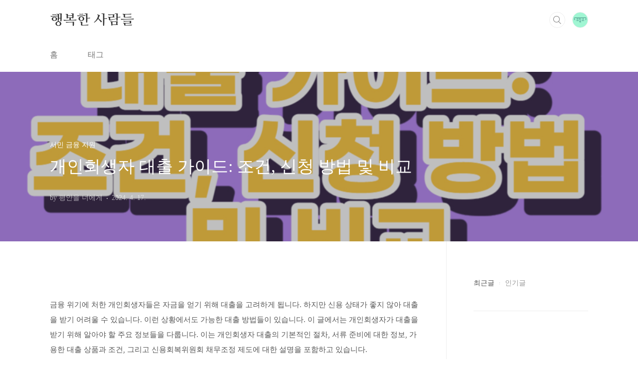

--- FILE ---
content_type: text/html;charset=UTF-8
request_url: https://hoho1004.com/entry/%EA%B0%9C%EC%9D%B8%ED%9A%8C%EC%83%9D%EC%9E%90-%EB%8C%80%EC%B6%9C-%EA%B0%80%EC%9D%B4%EB%93%9C-%EC%A1%B0%EA%B1%B4-%EC%8B%A0%EC%B2%AD-%EB%B0%A9%EB%B2%95-%EB%B0%8F-%EB%B9%84%EA%B5%90
body_size: 63573
content:
<!doctype html>
<html lang="ko">

                                                                                <head>
                <script type="text/javascript">if (!window.T) { window.T = {} }
window.T.config = {"TOP_SSL_URL":"https://www.tistory.com","PREVIEW":false,"ROLE":"guest","PREV_PAGE":"","NEXT_PAGE":"","BLOG":{"id":6098519,"name":"limii1004","title":"행복한 사람들","isDormancy":false,"nickName":"평안을 너에게","status":"open","profileStatus":"normal"},"NEED_COMMENT_LOGIN":true,"COMMENT_LOGIN_CONFIRM_MESSAGE":"이 블로그는 로그인한 사용자에게만 댓글 작성을 허용했습니다. 지금 로그인하시겠습니까?","LOGIN_URL":"https://www.tistory.com/auth/login/?redirectUrl=https://hoho1004.com/entry/%25EA%25B0%259C%25EC%259D%25B8%25ED%259A%258C%25EC%2583%259D%25EC%259E%2590-%25EB%258C%2580%25EC%25B6%259C-%25EA%25B0%2580%25EC%259D%25B4%25EB%2593%259C-%25EC%25A1%25B0%25EA%25B1%25B4-%25EC%258B%25A0%25EC%25B2%25AD-%25EB%25B0%25A9%25EB%25B2%2595-%25EB%25B0%258F-%25EB%25B9%2584%25EA%25B5%2590","DEFAULT_URL":"https://hoho1004.com","USER":{"name":null,"homepage":null,"id":0,"profileImage":null},"SUBSCRIPTION":{"status":"none","isConnected":false,"isPending":false,"isWait":false,"isProcessing":false,"isNone":true},"IS_LOGIN":false,"HAS_BLOG":false,"IS_SUPPORT":false,"IS_SCRAPABLE":false,"TOP_URL":"http://www.tistory.com","JOIN_URL":"https://www.tistory.com/member/join","PHASE":"prod","ROLE_GROUP":"visitor"};
window.T.entryInfo = {"entryId":402,"isAuthor":false,"categoryId":1134770,"categoryLabel":"서민 금융 지원"};
window.appInfo = {"domain":"tistory.com","topUrl":"https://www.tistory.com","loginUrl":"https://www.tistory.com/auth/login","logoutUrl":"https://www.tistory.com/auth/logout"};
window.initData = {};

window.TistoryBlog = {
    basePath: "",
    url: "https://hoho1004.com",
    tistoryUrl: "https://limii1004.tistory.com",
    manageUrl: "https://limii1004.tistory.com/manage",
    token: "oX7TqL5KorBR53yDq3epG1uLP3IXl+rO9dedMsV9pOdGc/L8hOUKHoixlWoA4K/X"
};
var servicePath = "";
var blogURL = "";</script>

                
                
                
                        <!-- BusinessLicenseInfo - START -->
        
            <link href="https://tistory1.daumcdn.net/tistory_admin/userblog/userblog-7e0ff364db2dca01461081915f9748e9916c532a/static/plugin/BusinessLicenseInfo/style.css" rel="stylesheet" type="text/css"/>

            <script>function switchFold(entryId) {
    var businessLayer = document.getElementById("businessInfoLayer_" + entryId);

    if (businessLayer) {
        if (businessLayer.className.indexOf("unfold_license") > 0) {
            businessLayer.className = "business_license_layer";
        } else {
            businessLayer.className = "business_license_layer unfold_license";
        }
    }
}
</script>

        
        <!-- BusinessLicenseInfo - END -->
        <!-- DaumShow - START -->
        <style type="text/css">#daumSearchBox {
    height: 21px;
    background-image: url(//i1.daumcdn.net/imgsrc.search/search_all/show/tistory/plugin/bg_search2_2.gif);
    margin: 5px auto;
    padding: 0;
}

#daumSearchBox input {
    background: none;
    margin: 0;
    padding: 0;
    border: 0;
}

#daumSearchBox #daumLogo {
    width: 34px;
    height: 21px;
    float: left;
    margin-right: 5px;
    background-image: url(//i1.daumcdn.net/img-media/tistory/img/bg_search1_2_2010ci.gif);
}

#daumSearchBox #show_q {
    background-color: transparent;
    border: none;
    font: 12px Gulim, Sans-serif;
    color: #555;
    margin-top: 4px;
    margin-right: 15px;
    float: left;
}

#daumSearchBox #show_btn {
    background-image: url(//i1.daumcdn.net/imgsrc.search/search_all/show/tistory/plugin/bt_search_2.gif);
    width: 37px;
    height: 21px;
    float: left;
    margin: 0;
    cursor: pointer;
    text-indent: -1000em;
}
</style>

        <!-- DaumShow - END -->

<!-- MetaTag - START -->

<!-- MetaTag - END -->

<!-- PreventCopyContents - START -->
<meta content="no" http-equiv="imagetoolbar"/>

<!-- PreventCopyContents - END -->

<!-- System - START -->
<script src="//pagead2.googlesyndication.com/pagead/js/adsbygoogle.js" async="async" data-ad-host="ca-host-pub-9691043933427338" data-ad-client="ca-pub-4336058081300147"></script>
<!-- System - END -->

        <!-- GoogleSearchConsole - START -->
        
<!-- BEGIN GOOGLE_SITE_VERIFICATION -->
<meta name="google-site-verification" content="KdZlhRdgwrrPtd7eauMVG-d7QEILVJEC4aXzhV5r4OE"/>
<!-- END GOOGLE_SITE_VERIFICATION -->

        <!-- GoogleSearchConsole - END -->

        <!-- TistoryProfileLayer - START -->
        <link href="https://tistory1.daumcdn.net/tistory_admin/userblog/userblog-7e0ff364db2dca01461081915f9748e9916c532a/static/plugin/TistoryProfileLayer/style.css" rel="stylesheet" type="text/css"/>
<script type="text/javascript" src="https://tistory1.daumcdn.net/tistory_admin/userblog/userblog-7e0ff364db2dca01461081915f9748e9916c532a/static/plugin/TistoryProfileLayer/script.js"></script>

        <!-- TistoryProfileLayer - END -->

                
                <meta http-equiv="X-UA-Compatible" content="IE=Edge">
<meta name="format-detection" content="telephone=no">
<script src="//t1.daumcdn.net/tistory_admin/lib/jquery/jquery-3.5.1.min.js" integrity="sha256-9/aliU8dGd2tb6OSsuzixeV4y/faTqgFtohetphbbj0=" crossorigin="anonymous"></script>
<script type="text/javascript" src="//t1.daumcdn.net/tiara/js/v1/tiara-1.2.0.min.js"></script><meta name="referrer" content="always"/>
<meta name="google-adsense-platform-account" content="ca-host-pub-9691043933427338"/>
<meta name="google-adsense-platform-domain" content="tistory.com"/>
<meta name="google-adsense-account" content="ca-pub-4336058081300147"/>
<meta name="description" content="금융 위기에 처한 개인회생자들은 자금을 얻기 위해 대출을 고려하게 됩니다. 하지만 신용 상태가 좋지 않아 대출을 받기 어려울 수 있습니다. 이런 상황에서도 가능한 대출 방법들이 있습니다. 이 글에서는 개인회생자가 대출을 받기 위해 알아야 할 주요 정보들을 다룹니다. 이는 개인회생자 대출의 기본적인 절차, 서류 준비에 대한 정보, 가용한 대출 상품과 조건, 그리고 신용회복위원회 채무조정 제도에 대한 설명을 포함하고 있습니다. 개인회생자 대출 준비 단계 개인회생자 대출을 받기 위해 먼저 알아야 할 것은 필요한 서류와 절차입니다. 이는 대출 신청을 원활하게 진행하는 데 도움이 됩니다. 대출을 신청하기 위한 준비 과정은 복잡할 수 있지만, 필요한 서류를 미리 준비하고 절차를 이해하면 신청 과정을 원활하게 진행할.."/>
<meta property="og:type" content="article"/>
<meta property="og:url" content="https://hoho1004.com/entry/%EA%B0%9C%EC%9D%B8%ED%9A%8C%EC%83%9D%EC%9E%90-%EB%8C%80%EC%B6%9C-%EA%B0%80%EC%9D%B4%EB%93%9C-%EC%A1%B0%EA%B1%B4-%EC%8B%A0%EC%B2%AD-%EB%B0%A9%EB%B2%95-%EB%B0%8F-%EB%B9%84%EA%B5%90"/>
<meta property="og.article.author" content="평안을 너에게"/>
<meta property="og:site_name" content="행복한 사람들"/>
<meta property="og:title" content="개인회생자 대출 가이드: 조건, 신청 방법 및 비교"/>
<meta name="by" content="평안을 너에게"/>
<meta property="og:description" content="금융 위기에 처한 개인회생자들은 자금을 얻기 위해 대출을 고려하게 됩니다. 하지만 신용 상태가 좋지 않아 대출을 받기 어려울 수 있습니다. 이런 상황에서도 가능한 대출 방법들이 있습니다. 이 글에서는 개인회생자가 대출을 받기 위해 알아야 할 주요 정보들을 다룹니다. 이는 개인회생자 대출의 기본적인 절차, 서류 준비에 대한 정보, 가용한 대출 상품과 조건, 그리고 신용회복위원회 채무조정 제도에 대한 설명을 포함하고 있습니다. 개인회생자 대출 준비 단계 개인회생자 대출을 받기 위해 먼저 알아야 할 것은 필요한 서류와 절차입니다. 이는 대출 신청을 원활하게 진행하는 데 도움이 됩니다. 대출을 신청하기 위한 준비 과정은 복잡할 수 있지만, 필요한 서류를 미리 준비하고 절차를 이해하면 신청 과정을 원활하게 진행할.."/>
<meta property="og:image" content="https://img1.daumcdn.net/thumb/R800x0/?scode=mtistory2&fname=https%3A%2F%2Fblog.kakaocdn.net%2Fdna%2FJDDS5%2FbtsGFozrDpx%2FAAAAAAAAAAAAAAAAAAAAAIMJu5wZHOHSkw7YVD_MfaOeMgNw6FKwrYotIbLhJgeF%2Fimg.jpg%3Fcredential%3DyqXZFxpELC7KVnFOS48ylbz2pIh7yKj8%26expires%3D1769871599%26allow_ip%3D%26allow_referer%3D%26signature%3DV2WCYim65ZIGD7%252FYpoSO8TyUIF0%253D"/>
<meta property="article:section" content="'경제'"/>
<meta name="twitter:card" content="summary_large_image"/>
<meta name="twitter:site" content="@TISTORY"/>
<meta name="twitter:title" content="개인회생자 대출 가이드: 조건, 신청 방법 및 비교"/>
<meta name="twitter:description" content="금융 위기에 처한 개인회생자들은 자금을 얻기 위해 대출을 고려하게 됩니다. 하지만 신용 상태가 좋지 않아 대출을 받기 어려울 수 있습니다. 이런 상황에서도 가능한 대출 방법들이 있습니다. 이 글에서는 개인회생자가 대출을 받기 위해 알아야 할 주요 정보들을 다룹니다. 이는 개인회생자 대출의 기본적인 절차, 서류 준비에 대한 정보, 가용한 대출 상품과 조건, 그리고 신용회복위원회 채무조정 제도에 대한 설명을 포함하고 있습니다. 개인회생자 대출 준비 단계 개인회생자 대출을 받기 위해 먼저 알아야 할 것은 필요한 서류와 절차입니다. 이는 대출 신청을 원활하게 진행하는 데 도움이 됩니다. 대출을 신청하기 위한 준비 과정은 복잡할 수 있지만, 필요한 서류를 미리 준비하고 절차를 이해하면 신청 과정을 원활하게 진행할.."/>
<meta property="twitter:image" content="https://img1.daumcdn.net/thumb/R800x0/?scode=mtistory2&fname=https%3A%2F%2Fblog.kakaocdn.net%2Fdna%2FJDDS5%2FbtsGFozrDpx%2FAAAAAAAAAAAAAAAAAAAAAIMJu5wZHOHSkw7YVD_MfaOeMgNw6FKwrYotIbLhJgeF%2Fimg.jpg%3Fcredential%3DyqXZFxpELC7KVnFOS48ylbz2pIh7yKj8%26expires%3D1769871599%26allow_ip%3D%26allow_referer%3D%26signature%3DV2WCYim65ZIGD7%252FYpoSO8TyUIF0%253D"/>
<meta content="https://hoho1004.com/402" property="dg:plink" content="https://hoho1004.com/402"/>
<meta name="plink"/>
<meta name="title" content="개인회생자 대출 가이드: 조건, 신청 방법 및 비교"/>
<meta name="article:media_name" content="행복한 사람들"/>
<meta property="article:mobile_url" content="https://hoho1004.com/m/entry/%EA%B0%9C%EC%9D%B8%ED%9A%8C%EC%83%9D%EC%9E%90-%EB%8C%80%EC%B6%9C-%EA%B0%80%EC%9D%B4%EB%93%9C-%EC%A1%B0%EA%B1%B4-%EC%8B%A0%EC%B2%AD-%EB%B0%A9%EB%B2%95-%EB%B0%8F-%EB%B9%84%EA%B5%90"/>
<meta property="article:pc_url" content="https://hoho1004.com/entry/%EA%B0%9C%EC%9D%B8%ED%9A%8C%EC%83%9D%EC%9E%90-%EB%8C%80%EC%B6%9C-%EA%B0%80%EC%9D%B4%EB%93%9C-%EC%A1%B0%EA%B1%B4-%EC%8B%A0%EC%B2%AD-%EB%B0%A9%EB%B2%95-%EB%B0%8F-%EB%B9%84%EA%B5%90"/>
<meta property="article:mobile_view_url" content="https://limii1004.tistory.com/m/entry/%EA%B0%9C%EC%9D%B8%ED%9A%8C%EC%83%9D%EC%9E%90-%EB%8C%80%EC%B6%9C-%EA%B0%80%EC%9D%B4%EB%93%9C-%EC%A1%B0%EA%B1%B4-%EC%8B%A0%EC%B2%AD-%EB%B0%A9%EB%B2%95-%EB%B0%8F-%EB%B9%84%EA%B5%90"/>
<meta property="article:pc_view_url" content="https://limii1004.tistory.com/entry/%EA%B0%9C%EC%9D%B8%ED%9A%8C%EC%83%9D%EC%9E%90-%EB%8C%80%EC%B6%9C-%EA%B0%80%EC%9D%B4%EB%93%9C-%EC%A1%B0%EA%B1%B4-%EC%8B%A0%EC%B2%AD-%EB%B0%A9%EB%B2%95-%EB%B0%8F-%EB%B9%84%EA%B5%90"/>
<meta property="article:talk_channel_view_url" content="https://hoho1004.com/m/entry/%EA%B0%9C%EC%9D%B8%ED%9A%8C%EC%83%9D%EC%9E%90-%EB%8C%80%EC%B6%9C-%EA%B0%80%EC%9D%B4%EB%93%9C-%EC%A1%B0%EA%B1%B4-%EC%8B%A0%EC%B2%AD-%EB%B0%A9%EB%B2%95-%EB%B0%8F-%EB%B9%84%EA%B5%90"/>
<meta property="article:pc_service_home" content="https://www.tistory.com"/>
<meta property="article:mobile_service_home" content="https://www.tistory.com/m"/>
<meta property="article:txid" content="6098519_402"/>
<meta property="article:published_time" content="2024-04-17T06:10:54+09:00"/>
<meta property="og:regDate" content="20240417061054"/>
<meta property="article:modified_time" content="2024-04-17T06:14:00+09:00"/>
<script type="module" src="https://tistory1.daumcdn.net/tistory_admin/userblog/userblog-7e0ff364db2dca01461081915f9748e9916c532a/static/pc/dist/index.js" defer=""></script>
<script type="text/javascript" src="https://tistory1.daumcdn.net/tistory_admin/userblog/userblog-7e0ff364db2dca01461081915f9748e9916c532a/static/pc/dist/index-legacy.js" defer="" nomodule="true"></script>
<script type="text/javascript" src="https://tistory1.daumcdn.net/tistory_admin/userblog/userblog-7e0ff364db2dca01461081915f9748e9916c532a/static/pc/dist/polyfills-legacy.js" defer="" nomodule="true"></script>
<link rel="stylesheet" type="text/css" href="https://t1.daumcdn.net/tistory_admin/www/style/font.css"/>
<link rel="stylesheet" type="text/css" href="https://tistory1.daumcdn.net/tistory_admin/userblog/userblog-7e0ff364db2dca01461081915f9748e9916c532a/static/style/content.css"/>
<link rel="stylesheet" type="text/css" href="https://tistory1.daumcdn.net/tistory_admin/userblog/userblog-7e0ff364db2dca01461081915f9748e9916c532a/static/pc/dist/index.css"/>
<link rel="stylesheet" type="text/css" href="https://tistory1.daumcdn.net/tistory_admin/userblog/userblog-7e0ff364db2dca01461081915f9748e9916c532a/static/style/uselessPMargin.css"/>
<script type="text/javascript">(function() {
    var tjQuery = jQuery.noConflict(true);
    window.tjQuery = tjQuery;
    window.orgjQuery = window.jQuery; window.jQuery = tjQuery;
    window.jQuery = window.orgjQuery; delete window.orgjQuery;
})()</script>
<script type="text/javascript" src="https://tistory1.daumcdn.net/tistory_admin/userblog/userblog-7e0ff364db2dca01461081915f9748e9916c532a/static/script/base.js"></script>
<script type="text/javascript" src="//developers.kakao.com/sdk/js/kakao.min.js"></script>

                


<meta name="naver-site-verification" content="5ce2e5089d75bb6e4a5687a9a15c81466f6b64d9" />

</script>

<script src="https://code.jquery.com/jquery-3.6.0.min.js"></script>

<style>

/* 버튼 스타일 */

.button-link {

display: inline-block;

padding: 15px 25px; /* 더 큰 버튼 */

font-size: 1.8em; /* 더 큰 글자 크기 */

font-weight: bold;

text-align: center;
text-decoration: none !important; /* 밑줄 확실히 제거 */

background: linear-gradient(90deg, #ff0000, #ffa500, #ffff00, #0000ff);

background-size: 400% 100%;

color: white !important; /* !important를 추가하여 다른 스타일보다 우선 적용 */

border-radius: 35px; /* 더 둥근 모서리 */

margin: 25px auto;

transition: all 0.5s ease;

display: block;

width: fit-content;

max-width: 90%;

box-shadow: 0 4px 8px rgba(0,0,0,0.2); /* 그림자 추가 */

}

/* 마우스 오버 효과 */

.entry-content p > a:only-child:hover, .button-link:hover {

background-position: 100% 0;

transform: scale(1.05);

box-shadow: 0 6px 12px rgba(0,0,0,0.3);

}

/* 버튼 중앙 정렬을 위한 컨테이너 */

.button-container {

text-align: center;

margin: 20px 0;

}

</style>

<script>

$(document).ready(function() {

// 블로그 글 컨테이너 내에서만 작동하도록 설정

$('.tt_article_useless_p_margin, .article, .entry-content').find('p').each(function() {

// p 태그 내용이 링크 하나만 있는지 확인

const $this = $(this);

const childrenCount = $this.contents().length;

const hasOnlyLink = childrenCount === 1 && $this.find('a').length === 1;

if (hasOnlyLink) {

const $link = $this.find('a');

const linkText = $link.text();

const linkHref = $link.attr('href');

// 버튼 컨테이너 생성 및 버튼 스타일 적용

const $buttonContainer = $('<div class="button-container"></div>');

const $buttonLink = $('<a></a>')

.attr('href', linkHref)

.attr('class', 'button-link')

.text(linkText);

$buttonContainer.append($buttonLink);

$this.replaceWith($buttonContainer);

}

});

});

</script>


<meta charset="UTF-8">
  <meta name="viewport"
    content="user-scalable=no, initial-scale=1.0, maximum-scale=1.0, minimum-scale=1.0, width=device-width">
  <title>개인회생자 대출 가이드: 조건, 신청 방법 및 비교</title>
  <link rel="stylesheet" href="https://tistory1.daumcdn.net/tistory/6098519/skin/style.css?_version_=1765380390">
  <script src="//t1.daumcdn.net/tistory_admin/lib/jquery/jquery-1.12.4.min.js"></script>
  <style type="text/css">
    .entry-content a,
    .post-header h1 em,
    .comments h2 .count {
      color: #04beb8
    }

    .comment-form .submit button:hover,
    .comment-form .submit button:focus {
      background-color: #04beb8
    }

    
  </style>


<!-- 애드센스, 구글 서치콘솔, 애널리틱스, 네이버 서치어드바이저 코드를 넣어주세요 -->
<!---------------------------------------------------------------->
<script async src="https://pagead2.googlesyndication.com/pagead/js/adsbygoogle.js?client=ca-pub-4336058081300147"
     crossorigin="anonymous"></script>




    <script>
        // HTML 문서가 로드되면 실행될 함수
        function setTargetToSelf() {
            // 문서 내의 모든 <a> 태그 선택
            var links = document.querySelectorAll('a');

            // 각 링크에 대해 target 속성을 '_self'로 설정
            links.forEach(function(link) {
                link.target = '_self';
            });
        }
    </script>
<meta name="naver-site-verification" content="3bd0bfd268bfe12300eccc3b8c7f0665c7cc504e" />

<script async src="https://pagead2.googlesyndication.com/pagead/js/adsbygoogle.js?client=ca-pub-4336058081300147"
     crossorigin="anonymous"></script>
<!---------------------------------------------------------------->
<!---------------------------------------------------------------->
<!-- 애드센스, 구글 서치콘솔, 애널리틱스, 네이버 서치어드바이저 코드를 넣어주세요 --> 

<!-- 애드센스팜 스타일 자동 적용되는 서버 주소 -->
<link rel="stylesheet" href="https://www.postincome.co.kr/wp-content/uploads/2024/newskin/newskin_style.css?v=1.0">
<!-- 애드센스팜 스타일 적용되는 서버 주소 -->


                
                
                <style type="text/css">.another_category {
    border: 1px solid #E5E5E5;
    padding: 10px 10px 5px;
    margin: 10px 0;
    clear: both;
}

.another_category h4 {
    font-size: 12px !important;
    margin: 0 !important;
    border-bottom: 1px solid #E5E5E5 !important;
    padding: 2px 0 6px !important;
}

.another_category h4 a {
    font-weight: bold !important;
}

.another_category table {
    table-layout: fixed;
    border-collapse: collapse;
    width: 100% !important;
    margin-top: 10px !important;
}

* html .another_category table {
    width: auto !important;
}

*:first-child + html .another_category table {
    width: auto !important;
}

.another_category th, .another_category td {
    padding: 0 0 4px !important;
}

.another_category th {
    text-align: left;
    font-size: 12px !important;
    font-weight: normal;
    word-break: break-all;
    overflow: hidden;
    line-height: 1.5;
}

.another_category td {
    text-align: right;
    width: 80px;
    font-size: 11px;
}

.another_category th a {
    font-weight: normal;
    text-decoration: none;
    border: none !important;
}

.another_category th a.current {
    font-weight: bold;
    text-decoration: none !important;
    border-bottom: 1px solid !important;
}

.another_category th span {
    font-weight: normal;
    text-decoration: none;
    font: 10px Tahoma, Sans-serif;
    border: none !important;
}

.another_category_color_gray, .another_category_color_gray h4 {
    border-color: #E5E5E5 !important;
}

.another_category_color_gray * {
    color: #909090 !important;
}

.another_category_color_gray th a.current {
    border-color: #909090 !important;
}

.another_category_color_gray h4, .another_category_color_gray h4 a {
    color: #737373 !important;
}

.another_category_color_red, .another_category_color_red h4 {
    border-color: #F6D4D3 !important;
}

.another_category_color_red * {
    color: #E86869 !important;
}

.another_category_color_red th a.current {
    border-color: #E86869 !important;
}

.another_category_color_red h4, .another_category_color_red h4 a {
    color: #ED0908 !important;
}

.another_category_color_green, .another_category_color_green h4 {
    border-color: #CCE7C8 !important;
}

.another_category_color_green * {
    color: #64C05B !important;
}

.another_category_color_green th a.current {
    border-color: #64C05B !important;
}

.another_category_color_green h4, .another_category_color_green h4 a {
    color: #3EA731 !important;
}

.another_category_color_blue, .another_category_color_blue h4 {
    border-color: #C8DAF2 !important;
}

.another_category_color_blue * {
    color: #477FD6 !important;
}

.another_category_color_blue th a.current {
    border-color: #477FD6 !important;
}

.another_category_color_blue h4, .another_category_color_blue h4 a {
    color: #1960CA !important;
}

.another_category_color_violet, .another_category_color_violet h4 {
    border-color: #E1CEEC !important;
}

.another_category_color_violet * {
    color: #9D64C5 !important;
}

.another_category_color_violet th a.current {
    border-color: #9D64C5 !important;
}

.another_category_color_violet h4, .another_category_color_violet h4 a {
    color: #7E2CB5 !important;
}
</style>

                
                <link rel="stylesheet" type="text/css" href="https://tistory1.daumcdn.net/tistory_admin/userblog/userblog-7e0ff364db2dca01461081915f9748e9916c532a/static/style/revenue.css"/>
<link rel="canonical" href="https://hoho1004.com/entry/%EA%B0%9C%EC%9D%B8%ED%9A%8C%EC%83%9D%EC%9E%90-%EB%8C%80%EC%B6%9C-%EA%B0%80%EC%9D%B4%EB%93%9C-%EC%A1%B0%EA%B1%B4-%EC%8B%A0%EC%B2%AD-%EB%B0%A9%EB%B2%95-%EB%B0%8F-%EB%B9%84%EA%B5%90"/>

<!-- BEGIN STRUCTURED_DATA -->
<script type="application/ld+json">
    {"@context":"http://schema.org","@type":"BlogPosting","mainEntityOfPage":{"@id":"https://hoho1004.com/entry/%EA%B0%9C%EC%9D%B8%ED%9A%8C%EC%83%9D%EC%9E%90-%EB%8C%80%EC%B6%9C-%EA%B0%80%EC%9D%B4%EB%93%9C-%EC%A1%B0%EA%B1%B4-%EC%8B%A0%EC%B2%AD-%EB%B0%A9%EB%B2%95-%EB%B0%8F-%EB%B9%84%EA%B5%90","name":null},"url":"https://hoho1004.com/entry/%EA%B0%9C%EC%9D%B8%ED%9A%8C%EC%83%9D%EC%9E%90-%EB%8C%80%EC%B6%9C-%EA%B0%80%EC%9D%B4%EB%93%9C-%EC%A1%B0%EA%B1%B4-%EC%8B%A0%EC%B2%AD-%EB%B0%A9%EB%B2%95-%EB%B0%8F-%EB%B9%84%EA%B5%90","headline":"개인회생자 대출 가이드: 조건, 신청 방법 및 비교","description":"금융 위기에 처한 개인회생자들은 자금을 얻기 위해 대출을 고려하게 됩니다. 하지만 신용 상태가 좋지 않아 대출을 받기 어려울 수 있습니다. 이런 상황에서도 가능한 대출 방법들이 있습니다. 이 글에서는 개인회생자가 대출을 받기 위해 알아야 할 주요 정보들을 다룹니다. 이는 개인회생자 대출의 기본적인 절차, 서류 준비에 대한 정보, 가용한 대출 상품과 조건, 그리고 신용회복위원회 채무조정 제도에 대한 설명을 포함하고 있습니다. 개인회생자 대출 준비 단계 개인회생자 대출을 받기 위해 먼저 알아야 할 것은 필요한 서류와 절차입니다. 이는 대출 신청을 원활하게 진행하는 데 도움이 됩니다. 대출을 신청하기 위한 준비 과정은 복잡할 수 있지만, 필요한 서류를 미리 준비하고 절차를 이해하면 신청 과정을 원활하게 진행할..","author":{"@type":"Person","name":"평안을 너에게","logo":null},"image":{"@type":"ImageObject","url":"https://img1.daumcdn.net/thumb/R800x0/?scode=mtistory2&fname=https%3A%2F%2Fblog.kakaocdn.net%2Fdna%2FJDDS5%2FbtsGFozrDpx%2FAAAAAAAAAAAAAAAAAAAAAIMJu5wZHOHSkw7YVD_MfaOeMgNw6FKwrYotIbLhJgeF%2Fimg.jpg%3Fcredential%3DyqXZFxpELC7KVnFOS48ylbz2pIh7yKj8%26expires%3D1769871599%26allow_ip%3D%26allow_referer%3D%26signature%3DV2WCYim65ZIGD7%252FYpoSO8TyUIF0%253D","width":"800px","height":"800px"},"datePublished":"2024-04-17T06:10:54+09:00","dateModified":"2024-04-17T06:14:00+09:00","publisher":{"@type":"Organization","name":"TISTORY","logo":{"@type":"ImageObject","url":"https://t1.daumcdn.net/tistory_admin/static/images/openGraph/opengraph.png","width":"800px","height":"800px"}}}
</script>
<!-- END STRUCTURED_DATA -->
<link rel="stylesheet" type="text/css" href="https://tistory1.daumcdn.net/tistory_admin/userblog/userblog-7e0ff364db2dca01461081915f9748e9916c532a/static/style/dialog.css"/>
<link rel="stylesheet" type="text/css" href="//t1.daumcdn.net/tistory_admin/www/style/top/font.css"/>
<link rel="stylesheet" type="text/css" href="https://tistory1.daumcdn.net/tistory_admin/userblog/userblog-7e0ff364db2dca01461081915f9748e9916c532a/static/style/postBtn.css"/>
<link rel="stylesheet" type="text/css" href="https://tistory1.daumcdn.net/tistory_admin/userblog/userblog-7e0ff364db2dca01461081915f9748e9916c532a/static/style/tistory.css"/>
<script type="text/javascript" src="https://tistory1.daumcdn.net/tistory_admin/userblog/userblog-7e0ff364db2dca01461081915f9748e9916c532a/static/script/common.js"></script>

                
                </head>


                                                <body id="tt-body-page"
  class="layout-aside-right paging-number">
                
                
                
  
    <div id="acc-nav">
      <a href="#content">본문 바로가기</a>
    </div>


    <div id="wrap">
      <header id="header">
        <div class="inner">
          <h1>
            <a href="https://hoho1004.com/">
              
              
                행복한 사람들
              
            </a>
          </h1>
          <div class="util">
            <div class="search">
              
                <label for="search" class="screen_out">블로그 내 검색</label>
                <input id="search" type="text" name="search" value=""
                  placeholder="검색내용을 입력하세요." onkeypress="if (event.keyCode == 13) { try {
    window.location.href = '/search' + '/' + looseURIEncode(document.getElementsByName('search')[0].value);
    document.getElementsByName('search')[0].value = '';
    return false;
} catch (e) {} }">
                <button type="submit" onclick="try {
    window.location.href = '/search' + '/' + looseURIEncode(document.getElementsByName('search')[0].value);
    document.getElementsByName('search')[0].value = '';
    return false;
} catch (e) {}">검색</button>
              
            </div>
            <div class="profile">
              <button type="button"><img alt="블로그 이미지" src="https://tistory1.daumcdn.net/tistory/6098519/attach/61836e53955949c68f042b30ae1607a3"/></button>
              <nav>
                <ul>
                  <li><a href="https://limii1004.tistory.com/manage">관리</a></li>
                  <li><a href="https://limii1004.tistory.com/manage/entry/post ">글쓰기</a></li>
                  <li class="login"><a href="#">로그인</a></li>
                  <li class="logout"><a href="#">로그아웃</a></li>
                </ul>
              </nav>
            </div>
            <button type="button" class="menu"><span>메뉴</span></button>
          </div>
          <nav id="gnb">
            <ul>
  <li class="t_menu_home first"><a href="/" target="">홈</a></li>
  <li class="t_menu_tag last"><a href="/tag" target="">태그</a></li>
</ul>
          </nav>
        </div>
      </header>


<!---------------------------------------------------------------->
<!---------------------------------------------------------------->     
<div class="ad_center">
<!-- 애드센스 제목 상단 광고 코드 넣어주세요 -->


<script async src="https://pagead2.googlesyndication.com/pagead/js/adsbygoogle.js?client=ca-pub-1184629602758590"
     crossorigin="anonymous"></script>
<!-- top -->
<ins class="adsbygoogle"
     style="display:block"
     data-ad-client="ca-pub-1184629602758590"
     data-ad-slot="5295351254"
     data-ad-format="auto"
     data-full-width-responsive="true"></ins>
<script>
     (adsbygoogle = window.adsbygoogle || []).push({});
</script>


<!-- 애드센스 제목 상단 광고 코드 넣어주세요 -->
</div>
<!---------------------------------------------------------------->
<!---------------------------------------------------------------->



      <section id="container">
        
        <div class="content-wrap">
          <article id="content">
            

            

            

            

            

            

            <div class="inner">
                              
                    

                

                
                  <div class="post-cover" 
                    style="background-image:url(https://blog.kakaocdn.net/dna/JDDS5/btsGFozrDpx/AAAAAAAAAAAAAAAAAAAAAIMJu5wZHOHSkw7YVD_MfaOeMgNw6FKwrYotIbLhJgeF/img.jpg?credential=yqXZFxpELC7KVnFOS48ylbz2pIh7yKj8&expires=1769871599&allow_ip=&allow_referer=&signature=V2WCYim65ZIGD7%2FYpoSO8TyUIF0%3D)">
                    <div class="inner">
                      <span class="category">서민 금융 지원</span>
                      <h1>개인회생자 대출 가이드: 조건, 신청 방법 및 비교</h1>
                      <span class="meta">
                        <span class="author">by 평안을 너에게</span>
                        <span class="date">2024. 4. 17.</span>
                        
                      </span>
                    </div>
                  </div>
                  <div class="entry-content" id="article-view">


<!---------------------------------------------------------------->
<!---------------------------------------------------------------->     
<!-- 애드센스 본문 상단 광고 코드 넣어주세요 -->


<script async src="https://pagead2.googlesyndication.com/pagead/js/adsbygoogle.js?client=ca-pub-1184629602758590"
     crossorigin="anonymous"></script>
<!-- top -->
<ins class="adsbygoogle"
     style="display:block"
     data-ad-client="ca-pub-1184629602758590"
     data-ad-slot="5295351254"
     data-ad-format="auto"
     data-full-width-responsive="true"></ins>
<script>
     (adsbygoogle = window.adsbygoogle || []).push({});
</script>


<!-- 애드센스 본문 상단 광고 코드 넣어주세요 -->
<!---------------------------------------------------------------->
<!---------------------------------------------------------------->



                    
                    <!-- System - START -->
        <div class="revenue_unit_wrap">
  <div class="revenue_unit_item adsense responsive">
    <div class="revenue_unit_info">반응형</div>
    <script src="//pagead2.googlesyndication.com/pagead/js/adsbygoogle.js" async="async"></script>
    <ins class="adsbygoogle" style="display: block;" data-ad-host="ca-host-pub-9691043933427338" data-ad-client="ca-pub-4336058081300147" data-ad-format="auto"></ins>
    <script>(adsbygoogle = window.adsbygoogle || []).push({});</script>
  </div>
</div>
        <!-- System - END -->

            <div class="tt_article_useless_p_margin contents_style"><p data-ke-size="size16">금융 위기에 처한 개인회생자들은 자금을 얻기 위해 대출을 고려하게 됩니다. 하지만 신용 상태가 좋지 않아 대출을 받기 어려울 수 있습니다. 이런 상황에서도 가능한 대출 방법들이 있습니다. 이 글에서는 개인회생자가 대출을 받기 위해 알아야 할 주요 정보들을 다룹니다. 이는 개인회생자 대출의 기본적인 절차, 서류 준비에 대한 정보, 가용한 대출 상품과 조건, 그리고 신용회복위원회 채무조정 제도에 대한 설명을 포함하고 있습니다.</p>
<p><figure class="imageblock alignCenter" data-ke-mobileStyle="widthOrigin" data-filename="download.jpg" data-origin-width="1080" data-origin-height="1080"><span data-url="https://blog.kakaocdn.net/dna/JDDS5/btsGFozrDpx/AAAAAAAAAAAAAAAAAAAAAIMJu5wZHOHSkw7YVD_MfaOeMgNw6FKwrYotIbLhJgeF/img.jpg?credential=yqXZFxpELC7KVnFOS48ylbz2pIh7yKj8&expires=1769871599&allow_ip=&allow_referer=&signature=V2WCYim65ZIGD7%2FYpoSO8TyUIF0%3D" data-phocus="https://blog.kakaocdn.net/dna/JDDS5/btsGFozrDpx/AAAAAAAAAAAAAAAAAAAAAIMJu5wZHOHSkw7YVD_MfaOeMgNw6FKwrYotIbLhJgeF/img.jpg?credential=yqXZFxpELC7KVnFOS48ylbz2pIh7yKj8&expires=1769871599&allow_ip=&allow_referer=&signature=V2WCYim65ZIGD7%2FYpoSO8TyUIF0%3D"><img src="https://blog.kakaocdn.net/dna/JDDS5/btsGFozrDpx/AAAAAAAAAAAAAAAAAAAAAIMJu5wZHOHSkw7YVD_MfaOeMgNw6FKwrYotIbLhJgeF/img.jpg?credential=yqXZFxpELC7KVnFOS48ylbz2pIh7yKj8&expires=1769871599&allow_ip=&allow_referer=&signature=V2WCYim65ZIGD7%2FYpoSO8TyUIF0%3D" srcset="https://img1.daumcdn.net/thumb/R1280x0/?scode=mtistory2&fname=https%3A%2F%2Fblog.kakaocdn.net%2Fdna%2FJDDS5%2FbtsGFozrDpx%2FAAAAAAAAAAAAAAAAAAAAAIMJu5wZHOHSkw7YVD_MfaOeMgNw6FKwrYotIbLhJgeF%2Fimg.jpg%3Fcredential%3DyqXZFxpELC7KVnFOS48ylbz2pIh7yKj8%26expires%3D1769871599%26allow_ip%3D%26allow_referer%3D%26signature%3DV2WCYim65ZIGD7%252FYpoSO8TyUIF0%253D" onerror="this.onerror=null; this.src='//t1.daumcdn.net/tistory_admin/static/images/no-image-v1.png'; this.srcset='//t1.daumcdn.net/tistory_admin/static/images/no-image-v1.png';" loading="lazy" width="500" height="500" data-filename="download.jpg" data-origin-width="1080" data-origin-height="1080"/></span></figure>
</p>
<h3 data-ke-size="size23">&nbsp;</h3>
<h3 data-ke-size="size23">개인회생자 대출 준비 단계</h3>
<p data-ke-size="size16">&nbsp;</p>
<p data-ke-size="size16">개인회생자 대출을 받기 위해 먼저 알아야 할 것은 필요한 서류와 절차입니다. 이는 대출 신청을 원활하게 진행하는 데 도움이 됩니다. 대출을 신청하기 위한 준비 과정은 복잡할 수 있지만, 필요한 서류를 미리 준비하고 절차를 이해하면 신청 과정을 원활하게 진행할 수 있습니다.</p>
<p data-ke-size="size16">&nbsp;</p>
<p data-ke-size="size16">먼저, 주민등록등본과 신분증을 준비해야 합니다. 이 두 가지는 금융기관이 신청자의 신원을 확인하는 데 필요한 기본적인 서류입니다. 이 외에도 근로소득자는 급여명세서 사본, 급여통장 입금내역 사본, 근로소득원천징수영수증 사본, 소득진술서(위원회 양식) 중 하나를 선택해야 합니다.</p>
<p data-ke-size="size16">&nbsp;</p>
<p data-ke-size="size16">이러한 서류는 대출 가능 금액을 결정하는 데 중요한 역할을 합니다.</p>
<p data-ke-size="size16">자영업자는 사업자등록증명원, 소득금액증명원, 부가가치세 과세표준증명원, 소득진술서(위원회 양식)를 준비해야 합니다. 이들은 자영업자의 소득과 사업 상태를 확인하는 데 필요한 서류입니다. 이를 통해 금융기관은 대출 가능 금액과 이자율을 결정합니다.</p>
<p data-ke-size="size16">&nbsp;</p>
<p><figure class="imagegridblock">
  <div class="image-container"><span data-url="https://blog.kakaocdn.net/dna/b2M6bR/btsGHEOw9QT/AAAAAAAAAAAAAAAAAAAAAMM4drYKXpkX_qKb7Vqm5eM_JOLCGNbAph8FDvOw1Th6/img.jpg?credential=yqXZFxpELC7KVnFOS48ylbz2pIh7yKj8&expires=1769871599&allow_ip=&allow_referer=&signature=%2BZle6IKVIBQHPtvmL8mFEX93%2BAU%3D" data-phocus="https://blog.kakaocdn.net/dna/b2M6bR/btsGHEOw9QT/AAAAAAAAAAAAAAAAAAAAAMM4drYKXpkX_qKb7Vqm5eM_JOLCGNbAph8FDvOw1Th6/img.jpg?credential=yqXZFxpELC7KVnFOS48ylbz2pIh7yKj8&expires=1769871599&allow_ip=&allow_referer=&signature=%2BZle6IKVIBQHPtvmL8mFEX93%2BAU%3D" data-is-animation="false" data-origin-width="229" data-origin-height="153" data-filename="f4PVjiv6pL.jpg" style="width: 31.116%; margin-right: 10px;" data-widthpercent="31.86"><img src="https://blog.kakaocdn.net/dna/b2M6bR/btsGHEOw9QT/AAAAAAAAAAAAAAAAAAAAAMM4drYKXpkX_qKb7Vqm5eM_JOLCGNbAph8FDvOw1Th6/img.jpg?credential=yqXZFxpELC7KVnFOS48ylbz2pIh7yKj8&expires=1769871599&allow_ip=&allow_referer=&signature=%2BZle6IKVIBQHPtvmL8mFEX93%2BAU%3D" srcset="https://img1.daumcdn.net/thumb/R1280x0/?scode=mtistory2&amp;fname=https%3A%2F%2Fblog.kakaocdn.net%2Fdna%2Fb2M6bR%2FbtsGHEOw9QT%2FAAAAAAAAAAAAAAAAAAAAAMM4drYKXpkX_qKb7Vqm5eM_JOLCGNbAph8FDvOw1Th6%2Fimg.jpg%3Fcredential%3DyqXZFxpELC7KVnFOS48ylbz2pIh7yKj8%26expires%3D1769871599%26allow_ip%3D%26allow_referer%3D%26signature%3D%252BZle6IKVIBQHPtvmL8mFEX93%252BAU%253D" onerror="this.onerror=null; this.src='//t1.daumcdn.net/tistory_admin/static/images/no-image-v1.png'; this.srcset='//t1.daumcdn.net/tistory_admin/static/images/no-image-v1.png';" loading="lazy" width="229" height="153"/></span><span data-url="https://blog.kakaocdn.net/dna/4qbq7/btsGGRVoup3/AAAAAAAAAAAAAAAAAAAAANaLsJEMVFDQ9xDOHDB2PpGDt0JhBdi43WVSVBPsD43_/img.jpg?credential=yqXZFxpELC7KVnFOS48ylbz2pIh7yKj8&expires=1769871599&allow_ip=&allow_referer=&signature=NoxlwD2dmyRfbk2zBD94dculqBA%3D" data-phocus="https://blog.kakaocdn.net/dna/4qbq7/btsGGRVoup3/AAAAAAAAAAAAAAAAAAAAANaLsJEMVFDQ9xDOHDB2PpGDt0JhBdi43WVSVBPsD43_/img.jpg?credential=yqXZFxpELC7KVnFOS48ylbz2pIh7yKj8&expires=1769871599&allow_ip=&allow_referer=&signature=NoxlwD2dmyRfbk2zBD94dculqBA%3D" data-is-animation="false" data-origin-width="600" data-origin-height="399" data-filename="20230627095604435zxsi.jpg" style="width: 31.262%; margin-right: 10px;" data-widthpercent="32.01"><img src="https://blog.kakaocdn.net/dna/4qbq7/btsGGRVoup3/AAAAAAAAAAAAAAAAAAAAANaLsJEMVFDQ9xDOHDB2PpGDt0JhBdi43WVSVBPsD43_/img.jpg?credential=yqXZFxpELC7KVnFOS48ylbz2pIh7yKj8&expires=1769871599&allow_ip=&allow_referer=&signature=NoxlwD2dmyRfbk2zBD94dculqBA%3D" srcset="https://img1.daumcdn.net/thumb/R1280x0/?scode=mtistory2&amp;fname=https%3A%2F%2Fblog.kakaocdn.net%2Fdna%2F4qbq7%2FbtsGGRVoup3%2FAAAAAAAAAAAAAAAAAAAAANaLsJEMVFDQ9xDOHDB2PpGDt0JhBdi43WVSVBPsD43_%2Fimg.jpg%3Fcredential%3DyqXZFxpELC7KVnFOS48ylbz2pIh7yKj8%26expires%3D1769871599%26allow_ip%3D%26allow_referer%3D%26signature%3DNoxlwD2dmyRfbk2zBD94dculqBA%253D" onerror="this.onerror=null; this.src='//t1.daumcdn.net/tistory_admin/static/images/no-image-v1.png'; this.srcset='//t1.daumcdn.net/tistory_admin/static/images/no-image-v1.png';" loading="lazy" width="600" height="399"/></span><span data-url="https://blog.kakaocdn.net/dna/obTP4/btsGG6reoYe/AAAAAAAAAAAAAAAAAAAAABB7BoaQIkf4zM0G12r6Oy-u64UO--u9yITzIc5gPwOj/img.webp?credential=yqXZFxpELC7KVnFOS48ylbz2pIh7yKj8&expires=1769871599&allow_ip=&allow_referer=&signature=IbnEeqalBZ7nrCilK%2Fr5xSlkQX4%3D" data-phocus="https://blog.kakaocdn.net/dna/obTP4/btsGG6reoYe/AAAAAAAAAAAAAAAAAAAAABB7BoaQIkf4zM0G12r6Oy-u64UO--u9yITzIc5gPwOj/img.webp?credential=yqXZFxpELC7KVnFOS48ylbz2pIh7yKj8&expires=1769871599&allow_ip=&allow_referer=&signature=IbnEeqalBZ7nrCilK%2Fr5xSlkQX4%3D" data-is-animation="false" data-origin-width="545" data-origin-height="321" data-filename="img.webp" data-widthpercent="36.13" style="width: 35.2964%;"><img src="https://blog.kakaocdn.net/dna/obTP4/btsGG6reoYe/AAAAAAAAAAAAAAAAAAAAABB7BoaQIkf4zM0G12r6Oy-u64UO--u9yITzIc5gPwOj/img.webp?credential=yqXZFxpELC7KVnFOS48ylbz2pIh7yKj8&expires=1769871599&allow_ip=&allow_referer=&signature=IbnEeqalBZ7nrCilK%2Fr5xSlkQX4%3D" srcset="https://img1.daumcdn.net/thumb/R1280x0/?scode=mtistory2&amp;fname=https%3A%2F%2Fblog.kakaocdn.net%2Fdna%2FobTP4%2FbtsGG6reoYe%2FAAAAAAAAAAAAAAAAAAAAABB7BoaQIkf4zM0G12r6Oy-u64UO--u9yITzIc5gPwOj%2Fimg.webp%3Fcredential%3DyqXZFxpELC7KVnFOS48ylbz2pIh7yKj8%26expires%3D1769871599%26allow_ip%3D%26allow_referer%3D%26signature%3DIbnEeqalBZ7nrCilK%252Fr5xSlkQX4%253D" onerror="this.onerror=null; this.src='//t1.daumcdn.net/tistory_admin/static/images/no-image-v1.png'; this.srcset='//t1.daumcdn.net/tistory_admin/static/images/no-image-v1.png';" loading="lazy" width="545" height="321"/></span></div>
</figure>
</p>
<p data-ke-size="size16">&nbsp;</p>
<h3 data-ke-size="size23">개인회생자 대출 가능한 곳 비교</h3>
<p data-ke-size="size16">개인회생자 대출 상품은 찾기 쉽지 않습니다. 하지만 몇몇 기관들은 개인회생자를 위한 대출 상품을 제공하고 있습니다. 이들은 대출 상품의 종류, 대출 가능 금액, 대출 기간, 이자율 등 다양한 조건을 제공하고 있습니다. 이러한 정보를 비교하고 이해하는 것은 개인회생자가 알맞은 대출 상품을 선택하는 데 도움이 됩니다.</p>
<h3 data-ke-size="size23">생활안정자금 대출</h3>
<p data-ke-size="size16">생활안정자금 대출은 중소기업사업주와 특수형태근로종사자 등에게 제공되는 대출입니다. 이 대출은 융자 신청일 현재 소속된 사업장에서 3개월 이상 근로중인 근로자&middot;특수형태근로종사자, 융자신청일이 속한 달의 직전 달 말일까지 근로자가 없는 1인 자영업자로 융자신청일 현재 중소기업사업주 산재보험 특례 가입기간이 3개월 이상인 사람들을 대상으로 합니다. 대출한도는 최대 200만 원이며, 대출금리는 연 1.5%입니다. 이는 금융위기에 처한 사람들이 생활비를 마련하는 데 도움을 주는 대출 상품입니다.</p>
<p data-ke-size="size16">&nbsp;</p>
<center><a class="myButton" style="color : #000000" href=" https://welfare.comwel.or.kr/default/page.do?mCode=B010010010      ">근로복지공단 대출 바로가기</a></center>
<h3 data-ke-size="size23">&nbsp;</h3>
<h3 data-ke-size="size23">국민행복기금 소액대출</h3>
<p data-ke-size="size16">&nbsp;</p>
<p data-ke-size="size16">국민행복기금 소액대출은 신용 상태가 좋지 않은 사람들도 신청할 수 있는 대출 상품입니다. 연대보증인, 보증인 없이도 신청이 가능하며, 대출금액은 최대 1,500만 원입니다. 대출 기간은 최대 5년이며, 대출금리는 연 3.0% ~ 4.0%입니다. 이는 금융 위기에 처한 사람들이 재정 상태를 개선하는 데 도움을 주는 대출 상품입니다.</p>
<p data-ke-size="size16">&nbsp;</p>
<center><a class="myButton" style="color : #000000" href=" http://www.badbank.or.kr:8200/main.html      "> 국민행복기금 소액대출 바로가기</a></center>
<p data-ke-size="size16">&nbsp;</p>
<h3 data-ke-size="size23">키움저축은행 채무조정 연계 신용대출</h3>
<p data-ke-size="size16">키움저축은행 채무조정 연계 신용대출은 개인회생, 신용회복 진행중이거나 파산면책을 받은 분을 대상으로 합니다. 대출한도는 최대 5,000만원이며, 대출기간은 최대 48개월입니다. 대출금리는 최저 연 14.9% ~ 최고 연 19.9%입니다. 이는 금융 위기에 처한 사람들이 신용 상태를 개선하고 경제적으로 회복할 수 있도록 지원하는 대출 상품입니다.</p>
<p data-ke-size="size16">&nbsp;</p>
<center><a class="myButton" style="color : #000000" href=" https://www.kiwoombank.com/      "> 채무조정 연계 신용대출 바로가기</a></center>
<p data-ke-size="size16">&nbsp;</p>
<h3 data-ke-size="size23">기업은행 IBK개인프리워크아웃론</h3>
<p data-ke-size="size16">기업은행의 IBK개인프리워크아웃론은 연체우려자 및 연체자(연체 15일 이상 3개월 미만)에게 전액 신용대출을 제공합니다. 대출한도는 당행 기 대출 원금 범위 내이며, 대출금리는 최저 연 5.889% ~ 최고 연 9.5%입니다. 이는 금융 위기에 처한 사람들이 신용 상태를 개선하고 경제적으로 회복할 수 있도록 지원하는 대출 상품입니다.</p>
<h3 data-ke-size="size23">밀리언캐쉬대부 대출</h3>
<p data-ke-size="size16">밀리언캐쉬대부는 주부대출, 회생&middot;파산&middot;신용회복대출, 직장인대출 등 다양한 대출 상품을 제공합니다. 대출한도는 일부 상품에 한해 소득 확인되지 않은 경우 300만원까지 가능하며, 대출금리는 연 20% 이내입니다. 이는 금융 위기에 처한 사람들이 신용 상태를 개선하고 경제적으로 회복할 수 있도록 지원하는 대출 상품입니다.</p>
<h3 data-ke-size="size23">신용회복위원회 채무조정 제도</h3>
<p data-ke-size="size16">신용회복위원회의 채무조정 제도는 채무로 인하여 어려움을 겪고 있는 분들을 지원합니다. 이 제도는 연체전 채무조정, 이자율 채무조정, 채무조정 등 3가지 종류가 있습니다. 각 제도는 연체 장기화를 방지하고, 신용회복과 경제적 회생을 지원합니다. 이는 금융 위기에 처한 사람들이 신용 상태를 개선하고 경제적으로 회복할 수 있도록 지원하는 제도입니다.</p>
<h3 data-ke-size="size23">결론</h3>
<p data-ke-size="size16">개인회생자 대출은 적절한 조건과 신청 방법을 알아보고 비교하여 신중하게 선택하는 것이 중요합니다. 이 글을 통해 알맞은 대출 상품을 찾는 데 도움이 되었기를 바랍니다. 또한, 개인회생자 대출은 재정 상태를 개선하는 한 가지 방법일 뿐, 지속적인 재정 관리와 상황 개선에 대한 노력도 필요하다는 점을 기억해야 합니다.</p></div>
                    <!-- System - START -->
        <div class="revenue_unit_wrap">
  <div class="revenue_unit_item adsense responsive">
    <div class="revenue_unit_info">반응형</div>
    <script src="//pagead2.googlesyndication.com/pagead/js/adsbygoogle.js" async="async"></script>
    <ins class="adsbygoogle" style="display: block;" data-ad-host="ca-host-pub-9691043933427338" data-ad-client="ca-pub-4336058081300147" data-ad-format="auto"></ins>
    <script>(adsbygoogle = window.adsbygoogle || []).push({});</script>
  </div>
</div>
        <!-- System - END -->

<!-- inventory -->
<div data-tistory-react-app="NaverAd"></div>

                    <div class="container_postbtn #post_button_group">
  <div class="postbtn_like"><script>window.ReactionButtonType = 'reaction';
window.ReactionApiUrl = '//hoho1004.com/reaction';
window.ReactionReqBody = {
    entryId: 402
}</script>
<div class="wrap_btn" id="reaction-402" data-tistory-react-app="Reaction"></div><div class="wrap_btn wrap_btn_share"><button type="button" class="btn_post sns_btn btn_share" aria-expanded="false" data-thumbnail-url="https://img1.daumcdn.net/thumb/R800x0/?scode=mtistory2&amp;fname=https%3A%2F%2Fblog.kakaocdn.net%2Fdna%2FJDDS5%2FbtsGFozrDpx%2FAAAAAAAAAAAAAAAAAAAAAIMJu5wZHOHSkw7YVD_MfaOeMgNw6FKwrYotIbLhJgeF%2Fimg.jpg%3Fcredential%3DyqXZFxpELC7KVnFOS48ylbz2pIh7yKj8%26expires%3D1769871599%26allow_ip%3D%26allow_referer%3D%26signature%3DV2WCYim65ZIGD7%252FYpoSO8TyUIF0%253D" data-title="개인회생자 대출 가이드: 조건, 신청 방법 및 비교" data-description="금융 위기에 처한 개인회생자들은 자금을 얻기 위해 대출을 고려하게 됩니다. 하지만 신용 상태가 좋지 않아 대출을 받기 어려울 수 있습니다. 이런 상황에서도 가능한 대출 방법들이 있습니다. 이 글에서는 개인회생자가 대출을 받기 위해 알아야 할 주요 정보들을 다룹니다. 이는 개인회생자 대출의 기본적인 절차, 서류 준비에 대한 정보, 가용한 대출 상품과 조건, 그리고 신용회복위원회 채무조정 제도에 대한 설명을 포함하고 있습니다. 개인회생자 대출 준비 단계 개인회생자 대출을 받기 위해 먼저 알아야 할 것은 필요한 서류와 절차입니다. 이는 대출 신청을 원활하게 진행하는 데 도움이 됩니다. 대출을 신청하기 위한 준비 과정은 복잡할 수 있지만, 필요한 서류를 미리 준비하고 절차를 이해하면 신청 과정을 원활하게 진행할.." data-profile-image="https://tistory1.daumcdn.net/tistory/6098519/attach/61836e53955949c68f042b30ae1607a3" data-profile-name="평안을 너에게" data-pc-url="https://hoho1004.com/entry/%EA%B0%9C%EC%9D%B8%ED%9A%8C%EC%83%9D%EC%9E%90-%EB%8C%80%EC%B6%9C-%EA%B0%80%EC%9D%B4%EB%93%9C-%EC%A1%B0%EA%B1%B4-%EC%8B%A0%EC%B2%AD-%EB%B0%A9%EB%B2%95-%EB%B0%8F-%EB%B9%84%EA%B5%90" data-relative-pc-url="/entry/%EA%B0%9C%EC%9D%B8%ED%9A%8C%EC%83%9D%EC%9E%90-%EB%8C%80%EC%B6%9C-%EA%B0%80%EC%9D%B4%EB%93%9C-%EC%A1%B0%EA%B1%B4-%EC%8B%A0%EC%B2%AD-%EB%B0%A9%EB%B2%95-%EB%B0%8F-%EB%B9%84%EA%B5%90" data-blog-title="행복한 사람들"><span class="ico_postbtn ico_share">공유하기</span></button>
  <div class="layer_post" id="tistorySnsLayer"></div>
</div><div class="wrap_btn wrap_btn_etc" data-entry-id="402" data-entry-visibility="public" data-category-visibility="public"><button type="button" class="btn_post btn_etc2" aria-expanded="false"><span class="ico_postbtn ico_etc">게시글 관리</span></button>
  <div class="layer_post" id="tistoryEtcLayer"></div>
</div></div>
<button type="button" class="btn_menu_toolbar btn_subscription #subscribe" data-blog-id="6098519" data-url="https://hoho1004.com/entry/%EA%B0%9C%EC%9D%B8%ED%9A%8C%EC%83%9D%EC%9E%90-%EB%8C%80%EC%B6%9C-%EA%B0%80%EC%9D%B4%EB%93%9C-%EC%A1%B0%EA%B1%B4-%EC%8B%A0%EC%B2%AD-%EB%B0%A9%EB%B2%95-%EB%B0%8F-%EB%B9%84%EA%B5%90" data-device="web_pc" data-tiara-action-name="구독 버튼_클릭"><em class="txt_state"></em><strong class="txt_tool_id">행복한 사람들</strong><span class="img_common_tistory ico_check_type1"></span></button>  <div data-tistory-react-app="SupportButton"></div>
</div>

                    <!-- PostListinCategory - START -->
<div class="another_category another_category_color_gray">
  <h4>'<a href="/category/%EC%84%9C%EB%AF%BC%20%EA%B8%88%EC%9C%B5%20%EC%A7%80%EC%9B%90">서민 금융 지원</a>' 카테고리의 다른 글</h4>
  <table>
    <tr>
      <th><a href="/entry/%EA%B8%B0%EC%B4%88-%EC%83%9D%ED%99%9C%EC%88%98%EA%B8%89%EC%9E%90-%ED%98%9C%ED%83%9D-%EC%9E%90%EA%B2%A9-%EC%A1%B0%EA%B1%B4-%EB%B0%8F-%ED%98%9C%ED%83%9D-%EC%95%88%EB%82%B4">기초 생활수급자 혜택: 자격 조건 및 혜택 안내</a>&nbsp;&nbsp;<span>(2)</span></th>
      <td>2024.05.10</td>
    </tr>
    <tr>
      <th><a href="/entry/%EB%8C%80%EC%B6%9C%EC%83%81%ED%99%98%EB%B0%A9%EC%8B%9D-%EC%9B%90%EA%B8%88%EA%B7%A0%EB%93%B1%EC%83%81%ED%99%98%EA%B3%BC-%EC%9B%90%EB%A6%AC%EA%B8%88%EA%B7%A0%EB%93%B1%EC%83%81%ED%99%98%EC%97%90-%EB%8C%80%ED%95%B4-%EC%95%8C%EC%95%84%EB%B3%B4%EC%9E%90">대출상환방식 원금균등상환과 원리금균등상환에 대해 알아보자</a>&nbsp;&nbsp;<span>(0)</span></th>
      <td>2024.04.21</td>
    </tr>
    <tr>
      <th><a href="/entry/%ED%95%9C%EB%B6%80%EB%AA%A8%EA%B0%80%EC%A1%B1-%EC%95%84%EB%8F%99%EC%96%91%EC%9C%A1%EB%B9%84-%EC%A7%80%EC%9B%90">한부모가족 아동양육비 지원</a>&nbsp;&nbsp;<span>(0)</span></th>
      <td>2024.01.09</td>
    </tr>
    <tr>
      <th><a href="/entry/%EA%B8%B0%EC%B4%88%EC%83%9D%ED%99%9C%EC%88%98%EA%B8%89%EC%9E%90%EC%9D%98-%EC%9E%90%EA%B2%A9%EC%9A%94%EA%B1%B4%EA%B3%BC-%ED%98%9C%ED%83%9D%EC%97%90-%EB%8C%80%ED%95%B4-%EC%95%8C%EC%95%84%EB%B3%B4%EA%B8%B0">기초생활수급자 자격요건과 혜택에 대해 알아보기</a>&nbsp;&nbsp;<span>(0)</span></th>
      <td>2023.12.30</td>
    </tr>
    <tr>
      <th><a href="/entry/%EC%83%9D%EA%B3%84%EB%B9%84%EB%8C%80%EB%B6%80%EB%A5%BC-%EC%9D%B4%EC%9A%A9%ED%95%9C-%EC%B7%A8%EC%97%85-%ED%9B%88%EB%A0%A8">직업훈련 생계비 대부 신청대상 신청방법 (최신)</a>&nbsp;&nbsp;<span>(0)</span></th>
      <td>2023.09.15</td>
    </tr>
  </table>
</div>

<!-- PostListinCategory - END -->

                  </div>

                  

                  
                    <div class="related-articles">
                      <h2>관련글</h2>
                      <ul>
                        
                          <li>
                            <a href="/entry/%EA%B8%B0%EC%B4%88-%EC%83%9D%ED%99%9C%EC%88%98%EA%B8%89%EC%9E%90-%ED%98%9C%ED%83%9D-%EC%9E%90%EA%B2%A9-%EC%A1%B0%EA%B1%B4-%EB%B0%8F-%ED%98%9C%ED%83%9D-%EC%95%88%EB%82%B4?category=1134770">
                              <figure>
                                
                                  <img
                                    src="//i1.daumcdn.net/thumb/C176x120/?fname=https%3A%2F%2Fblog.kakaocdn.net%2Fdna%2FdvDstw%2Fbtsy3Q4YrGu%2FAAAAAAAAAAAAAAAAAAAAAGFOveeGoRSR46hlSXZ4whVXZ-JLwAfRMQLraNXZJvz_%2Fimg.jpg%3Fcredential%3DyqXZFxpELC7KVnFOS48ylbz2pIh7yKj8%26expires%3D1769871599%26allow_ip%3D%26allow_referer%3D%26signature%3DrTtzAZzqi0DrNyDoipMuRdCtqNY%253D"
                                    alt="">
                                
                              </figure>
                              <span class="title">기초 생활수급자 혜택: 자격 조건 및 혜택 안내</span>
                            </a>
                          </li>
                        
                          <li>
                            <a href="/entry/%EB%8C%80%EC%B6%9C%EC%83%81%ED%99%98%EB%B0%A9%EC%8B%9D-%EC%9B%90%EA%B8%88%EA%B7%A0%EB%93%B1%EC%83%81%ED%99%98%EA%B3%BC-%EC%9B%90%EB%A6%AC%EA%B8%88%EA%B7%A0%EB%93%B1%EC%83%81%ED%99%98%EC%97%90-%EB%8C%80%ED%95%B4-%EC%95%8C%EC%95%84%EB%B3%B4%EC%9E%90?category=1134770">
                              <figure>
                                
                                  <img
                                    src="//i1.daumcdn.net/thumb/C176x120/?fname=https%3A%2F%2Fblog.kakaocdn.net%2Fdna%2FbV5dnr%2FbtsGNA7i13F%2FAAAAAAAAAAAAAAAAAAAAAIETRncGfEQUfxoUstB40RwyH27WZkI6C4uRL0LfwuqX%2Fimg.jpg%3Fcredential%3DyqXZFxpELC7KVnFOS48ylbz2pIh7yKj8%26expires%3D1769871599%26allow_ip%3D%26allow_referer%3D%26signature%3DFWEk%252FH1Oikv5RTcpRH3l6QWDxXk%253D"
                                    alt="">
                                
                              </figure>
                              <span class="title">대출상환방식 원금균등상환과 원리금균등상환에 대해 알아보자</span>
                            </a>
                          </li>
                        
                          <li>
                            <a href="/entry/%ED%95%9C%EB%B6%80%EB%AA%A8%EA%B0%80%EC%A1%B1-%EC%95%84%EB%8F%99%EC%96%91%EC%9C%A1%EB%B9%84-%EC%A7%80%EC%9B%90?category=1134770">
                              <figure>
                                
                                  <img
                                    src="//i1.daumcdn.net/thumb/C176x120/?fname=https%3A%2F%2Fblog.kakaocdn.net%2Fdna%2FbUE262%2Fbtst6i6nRn2%2FAAAAAAAAAAAAAAAAAAAAAFJAJGfTJk4K--D719rW-V91cKpod5TYtwRE_gUB5FoT%2Fimg.jpg%3Fcredential%3DyqXZFxpELC7KVnFOS48ylbz2pIh7yKj8%26expires%3D1769871599%26allow_ip%3D%26allow_referer%3D%26signature%3DWsip2zmi2r5Boz6TFYNIfZ3s3EA%253D"
                                    alt="">
                                
                              </figure>
                              <span class="title">한부모가족 아동양육비 지원</span>
                            </a>
                          </li>
                        
                          <li>
                            <a href="/entry/%EA%B8%B0%EC%B4%88%EC%83%9D%ED%99%9C%EC%88%98%EA%B8%89%EC%9E%90%EC%9D%98-%EC%9E%90%EA%B2%A9%EC%9A%94%EA%B1%B4%EA%B3%BC-%ED%98%9C%ED%83%9D%EC%97%90-%EB%8C%80%ED%95%B4-%EC%95%8C%EC%95%84%EB%B3%B4%EA%B8%B0?category=1134770">
                              <figure>
                                
                                  <img
                                    src="//i1.daumcdn.net/thumb/C176x120/?fname=https%3A%2F%2Fblog.kakaocdn.net%2Fdna%2FmBvRa%2Fbtsvjd3BV1s%2FAAAAAAAAAAAAAAAAAAAAAP-5iMV7akSzvU7KYthp2sJkuGoWAT9Z7XuqmUOYEgCI%2Fimg.jpg%3Fcredential%3DyqXZFxpELC7KVnFOS48ylbz2pIh7yKj8%26expires%3D1769871599%26allow_ip%3D%26allow_referer%3D%26signature%3DMlGrj%252BYooL6gJ257Q6m7pIIVqTc%253D"
                                    alt="">
                                
                              </figure>
                              <span class="title">기초생활수급자 자격요건과 혜택에 대해 알아보기</span>
                            </a>
                          </li>
                        
                      </ul>
                    </div>
                  

                  <div class="comments">
                    <div data-tistory-react-app="Namecard"></div>
                  </div>
                

              
                    
                

            </div>

            

            

            

            

          </article>
          <aside id="aside" class="sidebar">

            <div class="sidebar-1">
              
                  <!-- 최근글/인기글 -->
                  <div class="post-list tab-ui">
                    <div id="recent" class="tab-list">
                      <h2>최근글</h2>
                      <ul>
                        
                      </ul>
                    </div>
                    <div id="popular" class="tab-list">
                      <h2>인기글</h2>
                      <ul>
                        
                      </ul>
                    </div>
                  </div>
                
            </div>
            <div class="sidebar-2">
              
              
            </div>
          </aside>
        </div>
      </section>
      <hr>
      <footer id="footer">
        <div class="inner">
          <div class="order-menu">
            <a href="https://adsensefarm.kr">Copyrights © 2024 All Rights Reserved by 애드센스팜</a>

            
            
            
            
          </div>
          <a href="#" class="page-top">TOP</a>
          <p class="meta">Designed by 티스토리</p>
          <p class="copyright">© Kakao Corp.</p>
        </div>
      </footer>
    </div>
  
  <script src="https://tistory1.daumcdn.net/tistory/6098519/skin/images/script.js?_version_=1765380390"></script>

<!-- 애드센스팜 자동 스크립트 -->
<script src="https://www.postincome.co.kr/wp-content/uploads/2024/newskin/newskin_script.js?v=1.1"></script>
<!-- 애드센스팜 자동 스크립트 -->


<!-- 기능을 끄고 싶으신 분들은 아래 코드를 삭제해주세요 -->
<!-- 각 게시글 별로 적용하고 싶으면 아래 코드 삭제 후 게시글 마다 아래 코드를 넣어주세요 -->
<!-- 애드센스팜 하단 메뉴 3버튼 -->
<div class="bottom-menu">
  <ul>
    <li><a href="/" target="_self">신청조건</a></li>
    <li><a href="/" target="_self">신청방법</a></li>
    <li><a href="/" target="_self">바로가기</a></li>
   </ul>
</div>
<!-- 애드센스팜 하단 메뉴 3버튼 -->
<!-- 각 게시글 별로 적용하고 싶으면 아래 코드 삭제 후 게시글 마다 위 코드를 넣어주세요 -->
<!-- 기능을 끄고 싶으신 분들은 위 코드를 삭제해주세요>


<div class="#menubar menu_toolbar ">
  <h2 class="screen_out">티스토리툴바</h2>
</div>
<div class="#menubar menu_toolbar "></div>
<div class="layer_tooltip">
  <div class="inner_layer_tooltip">
    <p class="desc_g"></p>
  </div>
</div>
<div id="editEntry" style="position:absolute;width:1px;height:1px;left:-100px;top:-100px"></div>


                <!-- DragSearchHandler - START -->
<script src="//search1.daumcdn.net/search/statics/common/js/g/search_dragselection.min.js"></script>

<!-- DragSearchHandler - END -->

        <!-- PreventCopyContents - START -->
        <script type="text/javascript">document.oncontextmenu = new Function ('return false');
document.ondragstart = new Function ('return false');
document.onselectstart = new Function ('return false');
document.body.style.MozUserSelect = 'none';</script>
<script type="text/javascript" src="https://tistory1.daumcdn.net/tistory_admin/userblog/userblog-7e0ff364db2dca01461081915f9748e9916c532a/static/plugin/PreventCopyContents/script.js"></script>

        <!-- PreventCopyContents - END -->

<!-- RainbowLink - START -->
<script type="text/javascript" src="https://tistory1.daumcdn.net/tistory_admin/userblog/userblog-7e0ff364db2dca01461081915f9748e9916c532a/static/plugin/RainbowLink/script.js"></script>

<!-- RainbowLink - END -->

        <!-- SyntaxHighlight - START -->
        <link href="//cdnjs.cloudflare.com/ajax/libs/highlight.js/10.7.3/styles/atom-one-light.min.css" rel="stylesheet"/><script src="//cdnjs.cloudflare.com/ajax/libs/highlight.js/10.7.3/highlight.min.js"></script>
<script src="//cdnjs.cloudflare.com/ajax/libs/highlight.js/10.7.3/languages/delphi.min.js"></script>
<script src="//cdnjs.cloudflare.com/ajax/libs/highlight.js/10.7.3/languages/php.min.js"></script>
<script src="//cdnjs.cloudflare.com/ajax/libs/highlight.js/10.7.3/languages/python.min.js"></script>
<script src="//cdnjs.cloudflare.com/ajax/libs/highlight.js/10.7.3/languages/r.min.js" defer></script>
<script src="//cdnjs.cloudflare.com/ajax/libs/highlight.js/10.7.3/languages/ruby.min.js"></script>
<script src="//cdnjs.cloudflare.com/ajax/libs/highlight.js/10.7.3/languages/scala.min.js" defer></script>
<script src="//cdnjs.cloudflare.com/ajax/libs/highlight.js/10.7.3/languages/shell.min.js"></script>
<script src="//cdnjs.cloudflare.com/ajax/libs/highlight.js/10.7.3/languages/sql.min.js"></script>
<script src="//cdnjs.cloudflare.com/ajax/libs/highlight.js/10.7.3/languages/swift.min.js" defer></script>
<script src="//cdnjs.cloudflare.com/ajax/libs/highlight.js/10.7.3/languages/typescript.min.js" defer></script>
<script src="//cdnjs.cloudflare.com/ajax/libs/highlight.js/10.7.3/languages/vbnet.min.js" defer></script>
  <script>hljs.initHighlightingOnLoad();</script>


        <!-- SyntaxHighlight - END -->

                
                <div style="margin:0; padding:0; border:none; background:none; float:none; clear:none; z-index:0"></div>
<script type="text/javascript" src="https://tistory1.daumcdn.net/tistory_admin/userblog/userblog-7e0ff364db2dca01461081915f9748e9916c532a/static/script/common.js"></script>
<script type="text/javascript">window.roosevelt_params_queue = window.roosevelt_params_queue || [{channel_id: 'dk', channel_label: '{tistory}'}]</script>
<script type="text/javascript" src="//t1.daumcdn.net/midas/rt/dk_bt/roosevelt_dk_bt.js" async="async"></script>

                
                <script>window.tiara = {"svcDomain":"user.tistory.com","section":"글뷰","trackPage":"글뷰_보기","page":"글뷰","key":"6098519-402","customProps":{"userId":"0","blogId":"6098519","entryId":"402","role":"guest","trackPage":"글뷰_보기","filterTarget":false},"entry":{"entryId":"402","entryTitle":"개인회생자 대출 가이드: 조건, 신청 방법 및 비교","entryType":"POST","categoryName":"서민 금융 지원","categoryId":"1134770","serviceCategoryName":"경제","serviceCategoryId":605,"author":"5995541","authorNickname":"평안을 너에게","blogNmae":"행복한 사람들","image":"kage@JDDS5/btsGFozrDpx/KMq9o8SpQXGVbryVyhisb1","plink":"/entry/%EA%B0%9C%EC%9D%B8%ED%9A%8C%EC%83%9D%EC%9E%90-%EB%8C%80%EC%B6%9C-%EA%B0%80%EC%9D%B4%EB%93%9C-%EC%A1%B0%EA%B1%B4-%EC%8B%A0%EC%B2%AD-%EB%B0%A9%EB%B2%95-%EB%B0%8F-%EB%B9%84%EA%B5%90","tags":[]},"kakaoAppKey":"3e6ddd834b023f24221217e370daed18","appUserId":"null","thirdProvideAgree":null}</script>
<script type="module" src="https://t1.daumcdn.net/tistory_admin/frontend/tiara/v1.0.6/index.js"></script>
<script src="https://t1.daumcdn.net/tistory_admin/frontend/tiara/v1.0.6/polyfills-legacy.js" nomodule="true" defer="true"></script>
<script src="https://t1.daumcdn.net/tistory_admin/frontend/tiara/v1.0.6/index-legacy.js" nomodule="true" defer="true"></script>

                </body>

</html>

--- FILE ---
content_type: text/html; charset=utf-8
request_url: https://www.google.com/recaptcha/api2/aframe
body_size: 266
content:
<!DOCTYPE HTML><html><head><meta http-equiv="content-type" content="text/html; charset=UTF-8"></head><body><script nonce="IXaiGnVF8Dyp4_dTNb_aYQ">/** Anti-fraud and anti-abuse applications only. See google.com/recaptcha */ try{var clients={'sodar':'https://pagead2.googlesyndication.com/pagead/sodar?'};window.addEventListener("message",function(a){try{if(a.source===window.parent){var b=JSON.parse(a.data);var c=clients[b['id']];if(c){var d=document.createElement('img');d.src=c+b['params']+'&rc='+(localStorage.getItem("rc::a")?sessionStorage.getItem("rc::b"):"");window.document.body.appendChild(d);sessionStorage.setItem("rc::e",parseInt(sessionStorage.getItem("rc::e")||0)+1);localStorage.setItem("rc::h",'1768847893882');}}}catch(b){}});window.parent.postMessage("_grecaptcha_ready", "*");}catch(b){}</script></body></html>